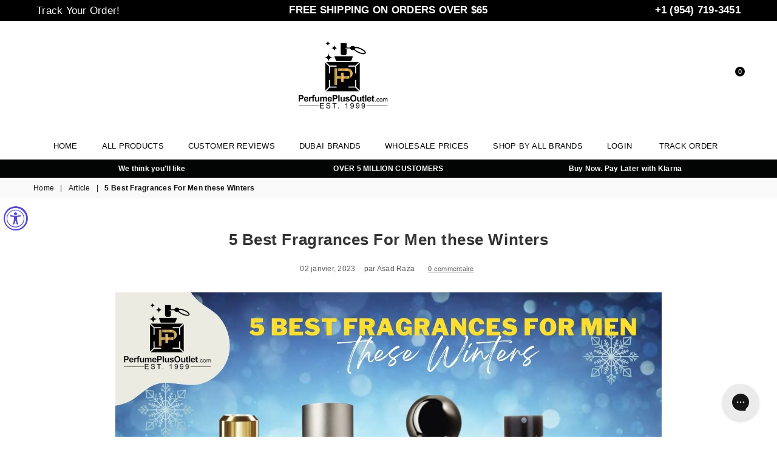

--- FILE ---
content_type: application/javascript; charset=utf-8
request_url: https://config.gorgias.chat/bundle-loader/01GYCCVSJW8TEEBQ513AGETFH5?source=shopify1click
body_size: -723
content:
console.warn("Your Gorgias chat widget installation code is incorrect or the related integration was deleted (ID = 01GYCCVSJW8TEEBQ513AGETFH5) ")